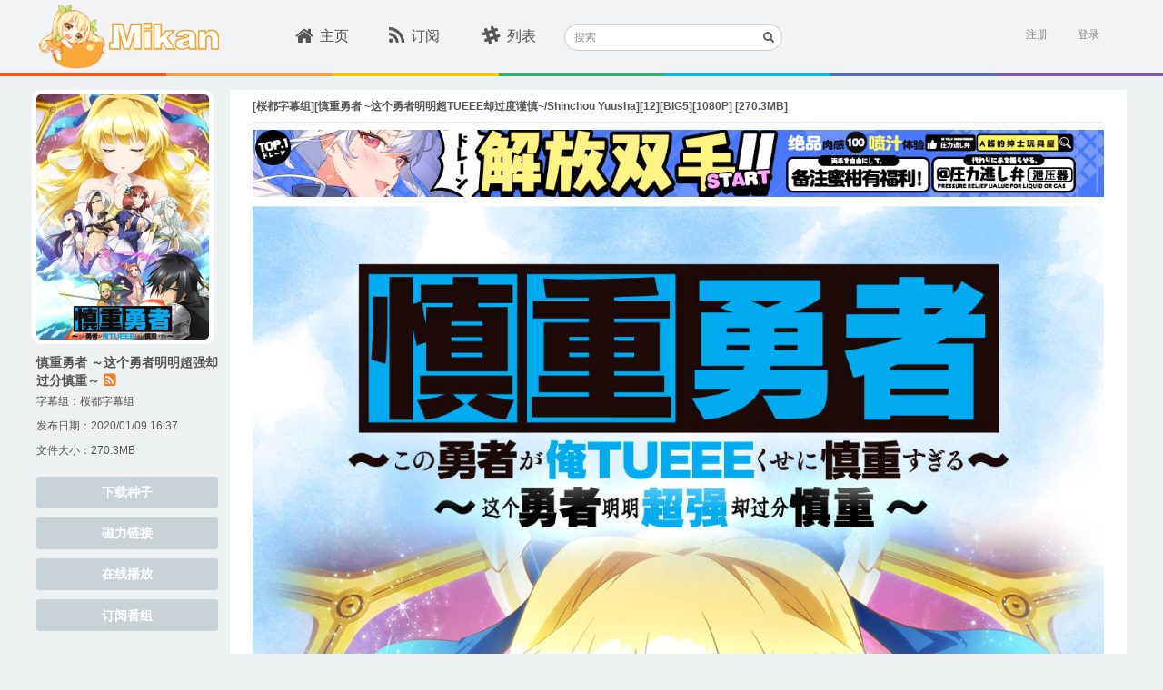

--- FILE ---
content_type: text/html; charset=utf-8
request_url: https://mikanani.me/Home/Episode/30b42d0da82206f432b76ee0551f054a3509f577
body_size: 7360
content:
<!DOCTYPE html PUBLIC "-//W3C//DTD HTML 4.01 Transitional//EN" "http://www.w3.org/TR/html4/loose.dtd">
<html>
<head>

    <meta http-equiv="Content-Type" content="text/html; charset=UTF-8">
    <meta name="keywords" content="新番,动漫,动漫下載,新番下载,animation,bangumi,动画,蜜柑计划,Mikan Project" />
    <meta name="description" content="蜜柑计划：新一代的动漫下载站" />

    <meta name="viewport" content="width=device-width, initial-scale=1">

    <!-- 若用户有Google Chrome Frame,那么ie浏览时让IE使用chrome内核 -->
    <meta http-equiv="X-UA-Compatible" content="IE=edge,chrome=1" />

    <!-- 若是双核浏览器,默认webkit渲染(chrome) -->
    <meta name="renderer" content="webkit">
    <title>[&#x685C;&#x90FD;&#x5B57;&#x5E55;&#x7EC4;][&#x614E;&#x91CD;&#x52C7;&#x8005; ~&#x8FD9;&#x4E2A;&#x52C7;&#x8005;&#x660E;&#x660E;&#x8D85;TUEEE&#x5374;&#x8FC7;&#x5EA6;&#x8C28;&#x614E;~/Shinchou Yuusha][12][BIG5][1080P] - Mikan Project</title>

    <!-- here put import css lib -->
    
    
        <link rel="stylesheet" href="/lib/bootstrap/dist/css/bootstrap.min.css?v=7s5uDGW3AHqw6xtJmNNtr-OBRJUlgkNJEo78P4b0yRw" />
        <link rel="stylesheet" href="/lib/font-awesome/css/font-awesome.min.css?v=3dkvEK0WLHRJ7_Csr0BZjAWxERc5WH7bdeUya2aXxdU" />
        <link rel="stylesheet" href="/css/thirdparty.min.css?v=c2SZy6n-55iljz60XCAALXejEZvjc43kgwamU5DAYUU" />
        <link rel="stylesheet" href="/css/animate.min.css?v=w_eXqGX0NdMPQ0LZNhdQ8B-DQMYAxelvLoIP39dzmus" />
        <link rel="stylesheet" href="/css/mikan.min.css?v=BgnOAfR_3VfhpdfW0WBlvPvNAZl933rSFc0qtUGyqJg" />

        <script src="/lib/jquery/dist/jquery.min.js?v=BbhdlvQf_xTY9gja0Dq3HiwQF8LaCRTXxZKRutelT44"></script>
        <script src="/lib/bootstrap/dist/js/bootstrap.min.js?v=KXn5puMvxCw-dAYznun-drMdG1IFl3agK0p_pqT9KAo"></script>
        <script src="/js/thirdparty.min.js?v=NsK_w5fw7Nm4ZPm4eZDgsivasZNgT6ArhIjmj-bRnR0"></script>
        <script src="/js/darkreader.min.js?v=Lr_8XODLEDSPtT6LqaeLKzREs4jocJUzV8HvQPItIic"></script>
        <script src="/js/ScrollMagic.min.js?v=1xuIM3UJWEZX_wWN9zrA8W7CWukfsMaEqb759CeHo3U"></script>
        <script src="/js/jquery.ScrollMagic.min.js?v=SyygQh9gWWfvyS13QwI0SKGAQyHDachlaigiK4X59iw"></script>
    

    <link rel="icon" href="/images/favicon.ico?v=2" />
    <link rel="apple-touch-icon" href="\Images\apple-touch-icon.png">
    <link rel="apple-touch-icon" sizes="152x152" href="\Images\apple-touch-icon-152x152.png">
    <link rel="apple-touch-icon" sizes="180x180" href="\Images\apple-touch-icon-180x180.png">
    <link rel="apple-touch-icon" sizes="144x144" href="\Images\apple-touch-icon-144x144.png">

    <script>
        (function (i, s, o, g, r, a, m) {
            i['GoogleAnalyticsObject'] = r; i[r] = i[r] || function () {
                (i[r].q = i[r].q || []).push(arguments)
            }, i[r].l = 1 * new Date(); a = s.createElement(o),
                m = s.getElementsByTagName(o)[0]; a.async = 1; a.src = g; m.parentNode.insertBefore(a, m)
        })(window, document, 'script', '//www.google-analytics.com/analytics.js', 'ga');

        ga('create', 'UA-8911610-8', 'auto');
        ga('send', 'pageview');
    </script>
</head>
<body class="main">
    <div id="sk-header" class="hidden-xs hidden-sm">
        <div id="sk-top-nav" class="container">
            <a id="logo" href="/" style="width:205px;"><img id="mikan-pic" src="/images/mikan-pic.png" /><img src="/images/mikan-text.svg" style="height:30px;" /></a>
            <div id="nav-list">
                <ul class="list-inline nav-ul">
                    <li class="">
                        <div class="sk-col"><a href="/"><i class="fa fa-home fa-lg"></i>主页</a></div>
                    </li>
                    <li class="">
                        <div class="sk-col"><a href="/Home/MyBangumi"><i class="fa fa-rss fa-lg"></i>订阅</a></div>
                    </li>
                    <li class="">
                        <div class="sk-col"><a href="/Home/Classic"><i class="fa fa-slack fa-lg"></i>列表</a></div>
                    </li>
                </ul>
            </div>
            <div class="search-form">
                <form method="get" action="/Home/Search">
                    <div class="form-group has-feedback">
                        <label for="search" class="sr-only">搜索</label>
                        <input type="text" class="form-control input-sm" name="searchstr" id="header-search" placeholder="搜索">
                        <span class="glyphicon glyphicon-search form-control-feedback"></span>
                    </div>
                </form>
            </div>

            

<section id="login">
        <div id="user-login" class="pull-right">
            <a href="/Account/Register" class="text-right">注册</a>&nbsp;&nbsp;&nbsp;&nbsp;&nbsp;
            <a onclick="ToggleActive(this)" class="text-right" data-toggle="popover-x" data-target="#login-popover" data-placement="bottom bottom-right" rel="popover">登录</a>
<form action="/Account/Login?ReturnUrl=%2FHome%2FEpisode%2F30b42d0da82206f432b76ee0551f054a3509f577" class="form-vertical" method="post">                <div id="login-popover" class="popover popover-default">
                    <div class="arrow"></div>
                    <div id="login-popover-conent">
                        <div id="login-popover-input">
                            <div id="login-popover-div-username">
                                <img src="/images/user-name_login_icon.png" />
                                <input type="text" placeholder="用户名" id="login-popover-input-username" name="UserName" />
                            </div>
                            <div id="login-popover-div-password">
                                <img src="/images/password_login_icon.png" style="margin-left:3px;" />
                                <input type="password" placeholder="密码" id="login-popover-input-password" name="Password" />
                            </div>
                        </div>
                        <button id="login-popover-submit" type="submit" class="btn">登&nbsp;&nbsp;&nbsp;录</button>
                        <div class="checkbox" id="login-popover-password">
                            <label id="login-popover-remember-password"><input type="checkbox" value="true" name="RememberMe"><input type="hidden" value="false" name="RememberMe">记住密码</label>
                            <div id="login-popover-forget-password" class="pull-right"><a href="/Account/ForgotPassword" class="forget-password">忘记密码</a></div>
                        </div>

                        <a id="login-popover-create-account">还没有账号？赶紧来注册一个吧~</a>
                    </div>
                </div>
<input name="__RequestVerificationToken" type="hidden" value="CfDJ8GmEyw_wMGJKtQ58HXHTm3Ryh5oKijdPAGIElC9q_ldF7Noj3xRnuf9JYGJknUnuEwajUpqwBU-57Qkf0RFrilwgVKX3YXCO8EkAotG7YPjEZ6cL79iCsqVvN-oUg2CleeyMsy929mi08TyiAJr4eu4" /></form>        </div>
        <script>
            var AdvancedSubscriptionEnabled = false;
        </script>
</section>
        </div>
        <div class="ribbon">
            <span class="ribbon-color1"></span>
            <span class="ribbon-color2"></span>
            <span class="ribbon-color3"></span>
            <span class="ribbon-color4"></span>
            <span class="ribbon-color5"></span>
            <span class="ribbon-color6"></span>
            <span class="ribbon-color7"></span>
        </div>
    </div>
    <div class="m-home-nav hidden-lg hidden-md" id="sk-mobile-header">
        <div class="m-home-tool-left clickable" data-toggle="modal" data-target="#modal-nav">
            <i class="fa fa-bars" aria-hidden="true"></i>
        </div>
        <div class="m-home-tool-left"></div>
        <div style="text-align: center; height:100%;flex:1;">
            <a href="/" style="text-decoration:none">
                <img src="/images/mikan-pic.png" style="height: 3rem;margin-top: 0.5rem;">
                <img src="/images/mikan-text.png" style="height: 1.5rem;margin-top: 0.5rem;">
            </a>
        </div>
        <div class="m-home-tool-right clickable" data-toggle="modal" data-target="#modal-login">
            <i class="fa fa-user" aria-hidden="true" style="margin-right: 1rem;"></i>
        </div>
        <div class="m-home-tool-right clickable" onclick="ShowNavSearch()">
            <i class="fa fa-search" aria-hidden="true"></i>
        </div>
    </div>
    <div class="m-nav-search" style="width: 100%;">
        <div style="flex: 1;">
            <form method="get" action="/Home/Search">
                <div class="input-group">
                    <span class="input-group-addon" id="sizing-addon1" style="border: none;background-color: white;">
                        <i class="fa fa-search" aria-hidden="true"></i>
                    </span>
                    <input type="text" class="form-control" placeholder="搜索" name="searchstr" aria-describedby="sizing-addon1" style="border: none;font-size:16px;">
                </div>
            </form>
        </div>
        <div style="width: 4rem;" onclick="HideNavSearch()">
            <span style="font-size: 1.25rem;">取消</span>
        </div>
    </div>
    

<meta name="robots" content="noindex">

<div id="sk-container" class="container">
    <div class="pull-left leftbar-container">
        <img src="/images/subscribed-badge.svg" class="subscribed-badge" style="display:none;" />

            <div class="bangumi-poster div-hover" style="background-image: url('/images/Bangumi/201910/f29eec80.jpg?width=400&height=560&format=webp');" onclick="window.open('/Home/Bangumi/2033#203', '_blank');"></div>
            <p class="bangumi-title"><a target="_blank" class="w-other-c" style="color:#555" href="/Home/Bangumi/2033#203">&#x614E;&#x91CD;&#x52C7;&#x8005; &#xFF5E;&#x8FD9;&#x4E2A;&#x52C7;&#x8005;&#x660E;&#x660E;&#x8D85;&#x5F3A;&#x5374;&#x8FC7;&#x5206;&#x614E;&#x91CD;&#xFF5E;</a> <a href="/RSS/Bangumi?bangumiId=2033&subgroupid=203" class="mikan-rss" data-placement="bottom" data-toggle="tooltip" data-original-title="RSS" target="_blank"><i class="fa fa-rss-square"></i></a></p>

                <p class="bangumi-info">
                    字幕组：<a class="magnet-link-wrap" href="/Home/PublishGroup/181" target="_blank">&#x685C;&#x90FD;&#x5B57;&#x5E55;&#x7EC4;</a>
                </p>

            <p class="bangumi-info">发布日期：2020/01/09 16:37</p>

        <p class="bangumi-info">文件大小：270.3MB</p>

        <div id="leftbar-nav-anchor"></div>
        <div class="leftbar-nav">
            <a class="btn episode-btn" href="/Download/20200109/30b42d0da82206f432b76ee0551f054a3509f577.torrent">下载种子</a>
            <a class="btn episode-btn" href="magnet:?xt=urn:btih:30b42d0da82206f432b76ee0551f054a3509f577&amp;tr=http%3a%2f%2ft.nyaatracker.com%2fannounce&amp;tr=http%3a%2f%2ftracker.kamigami.org%3a2710%2fannounce&amp;tr=http%3a%2f%2fshare.camoe.cn%3a8080%2fannounce&amp;tr=http%3a%2f%2fopentracker.acgnx.se%2fannounce&amp;tr=http%3a%2f%2fanidex.moe%3a6969%2fannounce&amp;tr=http%3a%2f%2ft.acg.rip%3a6699%2fannounce&amp;tr=https%3a%2f%2ftr.bangumi.moe%3a9696%2fannounce&amp;tr=udp%3a%2f%2ftr.bangumi.moe%3a6969%2fannounce&amp;tr=http%3a%2f%2fopen.acgtracker.com%3a1096%2fannounce&amp;tr=udp%3a%2f%2ftracker.opentrackr.org%3a1337%2fannounce">磁力链接</a>
            <a class="btn episode-btn" target="_blank" href="https://keepshare.org/rclukaia/magnet%3A%3Fxt%3Durn%3Abtih%3A30b42d0da82206f432b76ee0551f054a3509f577">在线播放</a>
                    <button class="btn episode-btn js-subscribe_bangumi_page" data-bangumiid="2033" data-subtitlegroupid="203">订阅番组</button>
        </div>
    </div>

    <div class="central-container" style="min-height: 532px;">
        <div class="episode-header" style="">
            <p class="episode-title">[&#x685C;&#x90FD;&#x5B57;&#x5E55;&#x7EC4;][&#x614E;&#x91CD;&#x52C7;&#x8005; ~&#x8FD9;&#x4E2A;&#x52C7;&#x8005;&#x660E;&#x660E;&#x8D85;TUEEE&#x5374;&#x8FC7;&#x5EA6;&#x8C28;&#x614E;~/Shinchou Yuusha][12][BIG5][1080P] [270.3MB]</p>
        </div>
        <br />
        <div style="padding-bottom:20px" class="episode-desc">
            <div style="margin-top: -10px; margin-bottom: 10px;">
                

<div style="width:100%; margin-right: auto; margin-left: auto;" class="hidden-xs hidden-sm">
    <a href="https://equity.tmall.com/tm?agentId=030f9003a26d4361&amp;bc_fl_src=tmall_market_llb_1_2698459&amp;llbPlatform=_pube&amp;llbOsd=1&amp;di=__IDFA__&amp;dim=__IMEI__&amp;oaid=__OAID__&amp;caid=__CAID__&amp;sy=llb" onclick="ga('send', 'event', 'sswj_lg', 'clicked', 'ad');">
        <img src="/images/SSWJ/sswj7_lg.jpg" style='height: 100%; width: 100%; object-fit: contain' />
    </a>
</div>

<div style="width:100%; margin-right: auto; margin-left: auto;" class="hidden-lg hidden-md">
    <a href="https://equity.tmall.com/tm?agentId=030f9003a26d4361&amp;bc_fl_src=tmall_market_llb_1_2698459&amp;llbPlatform=_pube&amp;llbOsd=1&amp;di=__IDFA__&amp;dim=__IMEI__&amp;oaid=__OAID__&amp;caid=__CAID__&amp;sy=llb" onclick="ga('send', 'event', 'sswj_sm', 'clicked', 'ad');">
        <img src="/images/SSWJ/sswj7_sm.jpg" style='height: 100%; width: 100%; object-fit: contain' />
    </a>
</div>
            </div>

<p><img src="http://a.kuibu.net/img/2019/10/10/-1ce8b4e48d339b6ab.jpg" /><img src="https://i.ibb.co/0ZxBBjR/sakurato0.jpg" /></p>        </div>
    </div>

    <a href="#0" class="cd-top cd-top-btn">Top</a>
</div>



<style>
    img {
        max-width: 937px;
    }

    .episode-title {
        color: #555;
        font-size: 12px;
        font-weight: bold;
        margin-bottom: 8px;
        margin-top: 10px;
    }

    .episode-header {
        max-height: 45px;
        border-bottom: 2px solid #e8e8e8;
    }

    .episode-btn {
        background-color: #c8d2d7;
        border-radius: 3px;
        color: #fff;
        font-weight: bold;
        height: 35px;
        margin-top: 10px;
        width: 100%;
    }

        .episode-btn:hover {
            background-color: #61ccd1;
            color: #fff;
        }

    .div-hover {
        cursor: pointer;
    }
</style>
    <div class="modal modal-fullscreen fade" id="modal-nav" tabindex="-1" role="dialog" aria-labelledby="myModalLabel" aria-hidden="true" style="background-color:#3bc0c3;">
        <div class="modal-dialog">
            <div class="modal-content">
                <div class="modal-body" style="margin: auto;width:100%;">
                    <div class="m-tool">
                        <span class="m-close clickable"><i class="fa fa-times" aria-hidden="true" data-toggle="modal" data-target="#modal-nav"></i></span>
                        <div class="m-tool-toolbar">
                            <img src="/images/mikan-pic.png" style="width: 3rem;">
                            <img src="/images/mikan-text.png" style="width: 7rem;">
                        </div>
                        <div class="m-tool-list">
                            <ul>
                                <li><a href="/" class="link">主页</a></li>
                                <li class="m-tool-search-change"><a href="/Home/MyBangumi" class="link">订阅</a></li>
                                <li onclick="tool.clickSearch()" class="m-tool-search-change">
                                    <i class="fa fa-search" aria-hidden="true"></i>&nbsp;&nbsp;搜索站内
                                </li>
                                <li class="m-tool-search-input">
                                    <form method="get" action="/Home/Search">
                                        <div style="display: flex;height: 100%;">
                                            <input type="text" class="form-control" name="searchstr" style="font-size:16px;" />
                                            <span style="width: 5rem;" onclick="tool.resetSearch()">取消</span>
                                        </div>
                                    </form>
                                </li>
                            </ul>
                        </div>
                    </div>
                </div>
            </div>
        </div>
    </div>

    <div class="modal modal-fullscreen fade" id="modal-login" tabindex="-1" role="dialog" aria-labelledby="myModalLabel" aria-hidden="true" style="background-color:#edf1f2;">
        <div class="modal-dialog">
            <div class="modal-content">
                <div class="modal-body" style="margin: auto;width:100%;height:85vh;">
                    <div class="m-login">
                        <span class="m-left clickable"><i class="fa fa-angle-left" aria-hidden="true" data-toggle="modal" data-target="#modal-login"></i></span>

                            <div class="m-tool-title">
                                登陆mikan账号
                            </div>
                            <div style="text-align: center;margin-top: 2rem;">
                                <img src="/images/mikan-pic.png" style="width: 6rem;">
                            </div>
<form action="/Account/Login?ReturnUrl=%2FHome%2FEpisode%2F30b42d0da82206f432b76ee0551f054a3509f577" method="post">                                <div>
                                    <input type="text" class="form-control" aria-label="..." placeholder="用户名" name="UserName">
                                    <input type="password" class="form-control" aria-label="..." placeholder="密码" name="Password">
                                </div>
                                <button class="form-control" type="submit">登录</button>
<input name="__RequestVerificationToken" type="hidden" value="CfDJ8GmEyw_wMGJKtQ58HXHTm3Ryh5oKijdPAGIElC9q_ldF7Noj3xRnuf9JYGJknUnuEwajUpqwBU-57Qkf0RFrilwgVKX3YXCO8EkAotG7YPjEZ6cL79iCsqVvN-oUg2CleeyMsy929mi08TyiAJr4eu4" /></form>                            <div class="m-goto-registry">
                                <a href="/Account/Register" class="w-other-c" style="color:#3bc0c3">立即注册</a>
                            </div>
                    </div>
                </div>
            </div>
        </div>
    </div>
    <footer class="footer hidden-xs hidden-sm">
        <div id="sk-footer" class="container text-center">
            <div>Powered by Mikan Project <a href="/Home/Contact" target="_blank">联系我们</a></div>
            <div>Cooperate by PlaymateCat@Lisa</div>
        </div>
    </footer>

    <script>
        var tool = {};
        (function () {

            var inputPEl = $('.m-tool-search-input');
            var inputEl = inputPEl.find('input');
            var changeEl = $('.m-tool-search-change');
            inputPEl.hide();
            tool.clickSearch = clickSearch;
            tool.resetSearch = resetSearch;

            function clickSearch() {
                changeEl.hide();
                inputPEl.show();
                inputEl.focus();
            }

            function resetSearch() {
                changeEl.show();
                inputPEl.hide();
                inputEl.val('');
            }
        })();
    </script>

    <script>
        var pageUtil;

        (function () {
            pageUtil = {
                isMobile: isMobile
            };

            function isMobile() {
                var check = false;
                (function (a) {
                    if (/(android|bb\d+|meego).+mobile|avantgo|bada\/|blackberry|blazer|compal|elaine|fennec|hiptop|iemobile|ip(hone|od)|iris|kindle|lge |maemo|midp|mmp|mobile.+firefox|netfront|opera m(ob|in)i|palm( os)?|phone|p(ixi|re)\/|plucker|pocket|psp|series(4|6)0|symbian|treo|up\.(browser|link)|vodafone|wap|windows ce|xda|xiino/i.test(a) || /1207|6310|6590|3gso|4thp|50[1-6]i|770s|802s|a wa|abac|ac(er|oo|s\-)|ai(ko|rn)|al(av|ca|co)|amoi|an(ex|ny|yw)|aptu|ar(ch|go)|as(te|us)|attw|au(di|\-m|r |s )|avan|be(ck|ll|nq)|bi(lb|rd)|bl(ac|az)|br(e|v)w|bumb|bw\-(n|u)|c55\/|capi|ccwa|cdm\-|cell|chtm|cldc|cmd\-|co(mp|nd)|craw|da(it|ll|ng)|dbte|dc\-s|devi|dica|dmob|do(c|p)o|ds(12|\-d)|el(49|ai)|em(l2|ul)|er(ic|k0)|esl8|ez([4-7]0|os|wa|ze)|fetc|fly(\-|_)|g1 u|g560|gene|gf\-5|g\-mo|go(\.w|od)|gr(ad|un)|haie|hcit|hd\-(m|p|t)|hei\-|hi(pt|ta)|hp( i|ip)|hs\-c|ht(c(\-| |_|a|g|p|s|t)|tp)|hu(aw|tc)|i\-(20|go|ma)|i230|iac( |\-|\/)|ibro|idea|ig01|ikom|im1k|inno|ipaq|iris|ja(t|v)a|jbro|jemu|jigs|kddi|keji|kgt( |\/)|klon|kpt |kwc\-|kyo(c|k)|le(no|xi)|lg( g|\/(k|l|u)|50|54|\-[a-w])|libw|lynx|m1\-w|m3ga|m50\/|ma(te|ui|xo)|mc(01|21|ca)|m\-cr|me(rc|ri)|mi(o8|oa|ts)|mmef|mo(01|02|bi|de|do|t(\-| |o|v)|zz)|mt(50|p1|v )|mwbp|mywa|n10[0-2]|n20[2-3]|n30(0|2)|n50(0|2|5)|n7(0(0|1)|10)|ne((c|m)\-|on|tf|wf|wg|wt)|nok(6|i)|nzph|o2im|op(ti|wv)|oran|owg1|p800|pan(a|d|t)|pdxg|pg(13|\-([1-8]|c))|phil|pire|pl(ay|uc)|pn\-2|po(ck|rt|se)|prox|psio|pt\-g|qa\-a|qc(07|12|21|32|60|\-[2-7]|i\-)|qtek|r380|r600|raks|rim9|ro(ve|zo)|s55\/|sa(ge|ma|mm|ms|ny|va)|sc(01|h\-|oo|p\-)|sdk\/|se(c(\-|0|1)|47|mc|nd|ri)|sgh\-|shar|sie(\-|m)|sk\-0|sl(45|id)|sm(al|ar|b3|it|t5)|so(ft|ny)|sp(01|h\-|v\-|v )|sy(01|mb)|t2(18|50)|t6(00|10|18)|ta(gt|lk)|tcl\-|tdg\-|tel(i|m)|tim\-|t\-mo|to(pl|sh)|ts(70|m\-|m3|m5)|tx\-9|up(\.b|g1|si)|utst|v400|v750|veri|vi(rg|te)|vk(40|5[0-3]|\-v)|vm40|voda|vulc|vx(52|53|60|61|70|80|81|83|85|98)|w3c(\-| )|webc|whit|wi(g |nc|nw)|wmlb|wonu|x700|yas\-|your|zeto|zte\-/i.test(a.substr(0, 4))) check = true;
                })(navigator.userAgent || navigator.vendor || window.opera);
                return check;
            }
        })();

        //detect if page is mobile
        if (pageUtil.isMobile()) {
            document.getElementsByTagName('html')[0].style['font-size'] = window.innerWidth / 32 + 'px';
        }
    </script>
<script defer src="https://static.cloudflareinsights.com/beacon.min.js/vcd15cbe7772f49c399c6a5babf22c1241717689176015" integrity="sha512-ZpsOmlRQV6y907TI0dKBHq9Md29nnaEIPlkf84rnaERnq6zvWvPUqr2ft8M1aS28oN72PdrCzSjY4U6VaAw1EQ==" data-cf-beacon='{"version":"2024.11.0","token":"a936936f3877495a8c9523c97445ebdf","r":1,"server_timing":{"name":{"cfCacheStatus":true,"cfEdge":true,"cfExtPri":true,"cfL4":true,"cfOrigin":true,"cfSpeedBrain":true},"location_startswith":null}}' crossorigin="anonymous"></script>
</body>

<!-- here put your own javascript -->


    <script src="/js/mikan.min.js?v=2Sihj4hqR5g2HrG0PIQWX21XOj8Th6EHd9lwnsj4Xds"></script>



</html>